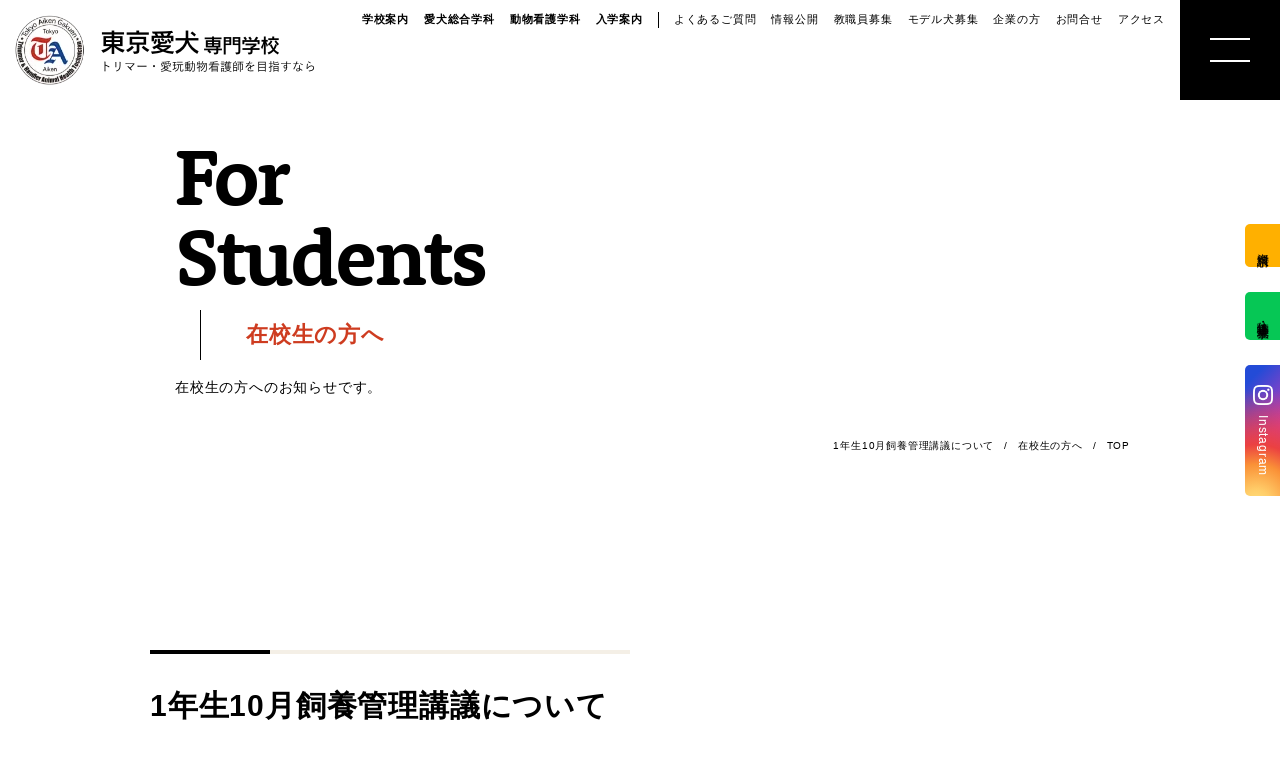

--- FILE ---
content_type: text/html; charset=UTF-8
request_url: https://www.aiken.ac.jp/zaikousei/1%E5%B9%B4%E7%94%9F10%E6%9C%88%E9%A3%BC%E9%A4%8A%E7%AE%A1%E7%90%86%E8%AC%9B%E8%AD%B0%E3%81%AB%E3%81%A4%E3%81%84%E3%81%A6/
body_size: 9333
content:

<!DOCTYPE html>
<html lang="ja" prefix="og: https://ogp.me/ns#">


<head>
    <meta charset="UTF-8" />
	<meta name="viewport" content="width=device-width, initial-scale=1">
    
    <link rel="stylesheet" href="https://use.typekit.net/djt8hdx.css">
    
    
<!-- Rank MathによるSEO - https://s.rankmath.com/home -->
<title>1年生10月飼養管理講議について - 東京愛犬専門学校</title>
<meta name="description" content="10月6日(木)PM302.3教室　1A･B･E合同"/>
<meta name="robots" content="follow, index, max-snippet:-1, max-video-preview:-1, max-image-preview:large"/>
<link rel="canonical" href="https://www.aiken.ac.jp/zaikousei/1%e5%b9%b4%e7%94%9f10%e6%9c%88%e9%a3%bc%e9%a4%8a%e7%ae%a1%e7%90%86%e8%ac%9b%e8%ad%b0%e3%81%ab%e3%81%a4%e3%81%84%e3%81%a6/" />
<meta property="og:locale" content="ja_JP" />
<meta property="og:type" content="article" />
<meta property="og:title" content="1年生10月飼養管理講議について - 東京愛犬専門学校" />
<meta property="og:description" content="10月6日(木)PM302.3教室　1A･B･E合同" />
<meta property="og:url" content="https://www.aiken.ac.jp/zaikousei/1%e5%b9%b4%e7%94%9f10%e6%9c%88%e9%a3%bc%e9%a4%8a%e7%ae%a1%e7%90%86%e8%ac%9b%e8%ad%b0%e3%81%ab%e3%81%a4%e3%81%84%e3%81%a6/" />
<meta property="og:site_name" content="東京愛犬専門学校" />
<meta property="article:section" content="在校生の方へ" />
<meta property="og:image" content="https://www.aiken.ac.jp/wp/wp-content/uploads/socialimage.png" />
<meta property="og:image:secure_url" content="https://www.aiken.ac.jp/wp/wp-content/uploads/socialimage.png" />
<meta property="og:image:width" content="1390" />
<meta property="og:image:height" content="1005" />
<meta property="og:image:alt" content="1年生10月飼養管理講議について" />
<meta property="og:image:type" content="image/png" />
<meta property="article:published_time" content="2022-09-16T10:28:54+09:00" />
<meta name="twitter:card" content="summary_large_image" />
<meta name="twitter:title" content="1年生10月飼養管理講議について - 東京愛犬専門学校" />
<meta name="twitter:description" content="10月6日(木)PM302.3教室　1A･B･E合同" />
<meta name="twitter:site" content="@tokyoaiken" />
<meta name="twitter:creator" content="@tokyoaiken" />
<meta name="twitter:image" content="https://www.aiken.ac.jp/wp/wp-content/uploads/socialimage.png" />
<meta name="twitter:label1" content="Written by" />
<meta name="twitter:data1" content="pwteacher001" />
<meta name="twitter:label2" content="Time to read" />
<meta name="twitter:data2" content="Less than a minute" />
<script type="application/ld+json" class="rank-math-schema">{"@context":"https://schema.org","@graph":[{"@type":"Organization","@id":"https://www.aiken.ac.jp/#organization","name":"\u6771\u4eac\u611b\u72ac\u5c02\u9580\u5b66\u6821","logo":{"@type":"ImageObject","@id":"https://www.aiken.ac.jp/#logo","url":"https://www.aiken.ac.jp/wp/wp-content/uploads/logo@2x.png","caption":"\u6771\u4eac\u611b\u72ac\u5c02\u9580\u5b66\u6821","inLanguage":"ja","width":"150","height":"149"}},{"@type":"WebSite","@id":"https://www.aiken.ac.jp/#website","url":"https://www.aiken.ac.jp","name":"\u6771\u4eac\u611b\u72ac\u5c02\u9580\u5b66\u6821","publisher":{"@id":"https://www.aiken.ac.jp/#organization"},"inLanguage":"ja"},{"@type":"ImageObject","@id":"https://www.aiken.ac.jp/wp/wp-content/uploads/socialimage.png","url":"https://www.aiken.ac.jp/wp/wp-content/uploads/socialimage.png","width":"1390","height":"1005","inLanguage":"ja"},{"@type":"Person","@id":"https://www.aiken.ac.jp/zaikousei/1%e5%b9%b4%e7%94%9f10%e6%9c%88%e9%a3%bc%e9%a4%8a%e7%ae%a1%e7%90%86%e8%ac%9b%e8%ad%b0%e3%81%ab%e3%81%a4%e3%81%84%e3%81%a6/#author","name":"pwteacher001","image":{"@type":"ImageObject","@id":"https://secure.gravatar.com/avatar/5479837348be9b78427ae5128b3ba799?s=96&amp;d=mm&amp;r=g","url":"https://secure.gravatar.com/avatar/5479837348be9b78427ae5128b3ba799?s=96&amp;d=mm&amp;r=g","caption":"pwteacher001","inLanguage":"ja"},"worksFor":{"@id":"https://www.aiken.ac.jp/#organization"}},{"@type":"WebPage","@id":"https://www.aiken.ac.jp/zaikousei/1%e5%b9%b4%e7%94%9f10%e6%9c%88%e9%a3%bc%e9%a4%8a%e7%ae%a1%e7%90%86%e8%ac%9b%e8%ad%b0%e3%81%ab%e3%81%a4%e3%81%84%e3%81%a6/#webpage","url":"https://www.aiken.ac.jp/zaikousei/1%e5%b9%b4%e7%94%9f10%e6%9c%88%e9%a3%bc%e9%a4%8a%e7%ae%a1%e7%90%86%e8%ac%9b%e8%ad%b0%e3%81%ab%e3%81%a4%e3%81%84%e3%81%a6/","name":"1\u5e74\u751f10\u6708\u98fc\u990a\u7ba1\u7406\u8b1b\u8b70\u306b\u3064\u3044\u3066 - \u6771\u4eac\u611b\u72ac\u5c02\u9580\u5b66\u6821","datePublished":"2022-09-16T10:28:54+09:00","dateModified":"2022-09-16T10:28:54+09:00","author":{"@id":"https://www.aiken.ac.jp/zaikousei/1%e5%b9%b4%e7%94%9f10%e6%9c%88%e9%a3%bc%e9%a4%8a%e7%ae%a1%e7%90%86%e8%ac%9b%e8%ad%b0%e3%81%ab%e3%81%a4%e3%81%84%e3%81%a6/#author"},"isPartOf":{"@id":"https://www.aiken.ac.jp/#website"},"primaryImageOfPage":{"@id":"https://www.aiken.ac.jp/wp/wp-content/uploads/socialimage.png"},"inLanguage":"ja"},{"@type":"BlogPosting","headline":"1\u5e74\u751f10\u6708\u98fc\u990a\u7ba1\u7406\u8b1b\u8b70\u306b\u3064\u3044\u3066 - \u6771\u4eac\u611b\u72ac\u5c02\u9580\u5b66\u6821","datePublished":"2022-09-16T10:28:54+09:00","dateModified":"2022-09-16T10:28:54+09:00","author":{"@id":"https://www.aiken.ac.jp/zaikousei/1%e5%b9%b4%e7%94%9f10%e6%9c%88%e9%a3%bc%e9%a4%8a%e7%ae%a1%e7%90%86%e8%ac%9b%e8%ad%b0%e3%81%ab%e3%81%a4%e3%81%84%e3%81%a6/#author"},"publisher":{"@id":"https://www.aiken.ac.jp/#organization"},"description":"10\u67086\u65e5(\u6728)PM302.3\u6559\u5ba4\u30001A\uff65B\uff65E\u5408\u540c","name":"1\u5e74\u751f10\u6708\u98fc\u990a\u7ba1\u7406\u8b1b\u8b70\u306b\u3064\u3044\u3066 - \u6771\u4eac\u611b\u72ac\u5c02\u9580\u5b66\u6821","@id":"https://www.aiken.ac.jp/zaikousei/1%e5%b9%b4%e7%94%9f10%e6%9c%88%e9%a3%bc%e9%a4%8a%e7%ae%a1%e7%90%86%e8%ac%9b%e8%ad%b0%e3%81%ab%e3%81%a4%e3%81%84%e3%81%a6/#richSnippet","isPartOf":{"@id":"https://www.aiken.ac.jp/zaikousei/1%e5%b9%b4%e7%94%9f10%e6%9c%88%e9%a3%bc%e9%a4%8a%e7%ae%a1%e7%90%86%e8%ac%9b%e8%ad%b0%e3%81%ab%e3%81%a4%e3%81%84%e3%81%a6/#webpage"},"image":{"@id":"https://www.aiken.ac.jp/wp/wp-content/uploads/socialimage.png"},"inLanguage":"ja","mainEntityOfPage":{"@id":"https://www.aiken.ac.jp/zaikousei/1%e5%b9%b4%e7%94%9f10%e6%9c%88%e9%a3%bc%e9%a4%8a%e7%ae%a1%e7%90%86%e8%ac%9b%e8%ad%b0%e3%81%ab%e3%81%a4%e3%81%84%e3%81%a6/#webpage"}}]}</script>
<!-- /Rank Math WordPress SEO プラグイン -->

<link rel='dns-prefetch' href='//s.w.org' />
<link rel="alternate" type="application/rss+xml" title="東京愛犬専門学校 &raquo; フィード" href="https://www.aiken.ac.jp/feed/" />
<link rel="alternate" type="application/rss+xml" title="東京愛犬専門学校 &raquo; コメントフィード" href="https://www.aiken.ac.jp/comments/feed/" />
<link rel='stylesheet' id='wp-block-library-css'  href='https://www.aiken.ac.jp/wp/wp-includes/css/dist/block-library/style.min.css?ver=5.8.1' type='text/css' media='all' />
<style id='inline-inline-css' type='text/css'>
@charset "UTF-8";html{box-sizing:border-box;overflow-y:scroll;-webkit-text-size-adjust:100%;-webkit-overflow-scrolling:touch;overflow-scrolling:touch}small{font-size:80%}a:active,a:hover{outline-width:0}b,strong{font-weight:bolder}input{border-radius:0}button,[type="button"],[type="reset"],[type="submit"],[role="button"]{cursor:pointer}[disabled]{cursor:default}[type="number"]{width:auto}textarea{overflow:auto;resize:vertical}button,input,optgroup,select,textarea{font:inherit}optgroup{font-weight:bold}button{overflow:visible}*:focus{outline:none}button::-moz-focus-inner,[type="button"]::-moz-focus-inner,[type="reset"]::-moz-focus-inner,[type="submit"]::-moz-focus-inner{border-style:0;padding:0}button:-moz-focusring,[type="button"]::-moz-focus-inner,[type="reset"]::-moz-focus-inner,[type="submit"]::-moz-focus-inner{outline:1px dotted ButtonText}button,html [type="button"],[type="reset"],[type="submit"]{-webkit-appearance:button}button,select{text-transform:none}button,input,select,textarea{background-color:transparent;border-style:none;color:inherit}select{-moz-appearance:none;-webkit-appearance:none}select::-ms-expand{display:none}select::-ms-value{color:currentColor}legend{border:0;color:inherit;display:table;max-width:100%;white-space:normal}::-webkit-file-upload-button{-webkit-appearance:button;font:inherit}[type="search"]{-webkit-appearance:textfield;outline-offset:-2px}img{border-style:none}svg:not(:root){overflow:hidden}canvas,progress,video{display:inline-block}@media screen{[hidden~="screen"]{display:inherit}[hidden~="screen"]:not(:active):not(:focus):not(:target){position:absolute !important;clip:rect(0 0 0 0) !important}}ul,dl,ol,li,dt,dd,p{margin:0;padding:0}li{list-style:none}.inline_block{display:inline-block;*display:inline;*zoom:1}.serif{font-family:"游教科書体","YuKyokasho","游明朝体","Yu Mincho",YuMincho,"ヒラギノ明朝 Pro","Hiragino Mincho Pro","MS P明朝","MS PMincho",serif}.en{font-family:rooney-web,serif;font-weight:700;font-style:normal;font-display:swap}.en.italic{font-family:adobe-caslon-pro,serif;font-weight:400;font-style:italic;font-display:swap;font-size:clamp(2rem, 3vw, 4rem);text-align:left;line-height:1.25}.en.italic.small{font-size:2rem}html{font-size:62.5%}body{font-family:"游ゴシック体","Yu Gothic Medium",YuGothic,"ヒラギノ角ゴ Pro","Hiragino Kaku Gothic Pro","メイリオ",Meiryo,"MS Pゴシック","MS PGothic",sans-serif;font-display:swap;font-size:1.6rem;line-height:1.8;font-weight:300;color:#000;letter-spacing:.05em;text-align:justify;font-feature-settings:"palt";-webkit-backface-visibility:hidden;backface-visibility:hidden;-webkit-text-size-adjust:100%;-webkit-font-smoothing:antialiased;height:auto;position:relative;padding:0;margin:0}a{color:#000;text-decoration:none;transition:.3s ease-in-out}a:hover{color:#CE3C20 !important}a.link_text,a.text{text-decoration:underline}a.utag{position:relative}a.utag:after{content:"";display:block;height:1px;background-color:#CE3C20;width:100%;opacity:0;position:absolute;left:0;right:0;top:110%;transition:.3s}a.utag:hover:after{opacity:1;top:100%}strong{font-weight:800}em{font-weight:700;font-style:normal}article img{content-visibility:auto}#super_header{padding:0 100px;height:100px;display:flex}#super_header h1{margin:0;display:flex;align-items:center}#super_header h1 a{display:block;z-index:9999}#super_header h1 img{display:block}#main_header{z-index:9990;position:fixed;top:0;left:0;right:0;height:100px;transition:.6s}#main_header>a{margin-left:12px;display:flex;align-items:center;height:100%}#main_header>a img{display:block}#contents_header{height:calc((100vw - (35px * 4)) * .37386364 + 200px + 35px*2);min-height:870px;position:relative}#contents_header:after{content:"";display:block;background-color:#F4EFE6;height:100%;width:calc((100% - (35px * 4)) / 2);position:absolute;right:140px;top:0;z-index:1}#contents_header.simple{height:400px;min-height:400px}#contents_header.simple:after{content:none}#contents_header_bg{height:calc((100vw - (35px * 4)) * .37386364);min-height:600px;border-radius:15px;background-size:cover;background-position:center;z-index:2;position:absolute;left:70px;right:70px;top:200px}#contents_header_bg span{position:absolute;left:-30px;top:50%;font-size:1rem;display:flex;align-items:center;transform:rotate(90deg);transform-origin:left top}#contents_header_bg span i{display:flex;align-items:center;margin-left:5px}#contents_header_bg span i:before{content:"";width:100px;height:1px;display:block;background-color:#000}#contents_header_bg video{height:100%;width:100%;object-fit:cover}#contents_header_text{position:absolute;top:0;left:140px;width:25%;min-width:400px;box-sizing:border-box;padding:35px;z-index:3;background-color:rgba(255,255,255,0.9)}#contents_header_text .ttl_big{margin:0 0 15px}#contents_header_text p{font-size:1.4rem}#contents_header_text img{max-width:100%;height:auto}#breadcrumb{position:absolute;right:140px;bottom:45px;margin-bottom:0;display:flex;flex-direction:row-reverse;z-index:2;padding:0 10px 0 0 !important}#breadcrumb span,#breadcrumb a{font-size:1rem;font-weight:500}#breadcrumb .sep{margin:0 10px}@media (max-width:960px){#contents_header:after{content:none}#contents_header_bg{left:35px;right:52.5px;bottom:35px}#contents_header_text{left:70px}#breadcrumb{right:70px;bottom:15px}}#burger_menu{position:relative}#burger_menu>a{position:fixed;right:0;top:0;display:block;height:100px;width:100px;overflow:hidden;z-index:9999;background:#000}#burger_menu>a span{display:flex;position:absolute;top:0;left:0;right:0;bottom:0;flex-direction:column;align-items:center;justify-content:center}#burger_menu>a span:before,#burger_menu>a span:after{content:"";height:2px;width:40%;background:#fff;transition:.3s;z-index:9999}#burger_menu>a span:before{margin-bottom:20%}#burger_menu>a:before{content:"";display:block;width:10px;height:10px;border-radius:50%;position:absolute;top:45px;left:45px;transform-origin:center;background:#F4EFE6;opacity:0;transition:.3s}#burger_menu>a:hover span:before{margin-bottom:7%}#burger_menu>a:hover span:before,#burger_menu>a:hover span:after{background-color:#000 !important}#burger_menu>a:hover:before{transform:scale(15);opacity:1}#burger_menu>ul{opacity:0;position:fixed;left:-100vw;width:100%;top:0;min-height:100vh;padding:100px 50px;box-sizing:border-box;background:rgba(244,239,230,0.98);transition:.3s;z-index:9998;display:flex;justify-content:space-around}#burger_menu>ul h2{margin-top:0}#burger_menu>ul>li ul{margin-bottom:25px;padding-bottom:25px;border-bottom:1px dotted #000}#burger_menu>ul>li ul:last-of-type{border:none;margin-bottom:0;padding-bottom:0}#burger_menu>ul>li li{margin-bottom:15px}#burger_menu>ul>li li:last-child{margin-bottom:0}#burger_menu.burger_open>a span:before{transform:rotate(45deg);margin-bottom:-2px}#burger_menu.burger_open>a span:after{transform:rotate(-45deg)}#burger_menu.burger_open>a:hover span:before,#burger_menu.burger_open>a:hover span:after{width:35%}#burger_menu.burger_open>ul{opacity:1;left:0}#main_float{position:fixed;z-index:9999}#main_float ul{display:flex}#main_float a{display:flex;align-items:center;height:35px;font-weight:500;font-size:1.2rem}#main_float .in a{color:#fff;background:radial-gradient(circle farthest-corner at 32% 106%, #ffe17d 0%, #ffcd69 10%, #fa9137 28%, #eb4141 42%, transparent 82%),linear-gradient(135deg, #234bd7 12%, #c33cbe 58%)}#main_float .in a img{display:block;margin-right:10px}#main_float .ev a{background-color:#06C755}#main_float .req a{background-color:#FFB000}.lead{padding:50px;box-sizing:border-box;max-width:980px;margin:0 auto;font-size:2.4rem;line-height:2;color:#0B3A87;font-weight:300}.lead2{padding:0 100px;margin:15px auto;font-size:1.8rem;font-weight:300}.box_btn{display:inline-block;padding:10px 30px;background:#fff;margin:10px 10px 10px 0;border:1px solid #000;font-size:1.4rem;font-weight:600;transition:.3s;cursor:pointer;position:relative;box-shadow:0 3px 6px rgba(0,0,0,0.2)}.box_btn.round{border-radius:50px}.box_btn.blue{background-color:#0B3A87;color:#fff;border:none}.box_btn.orange{background-color:#FFB000;border:none}.box_btn.green{background-color:#06C755;border:none}.box_btn.big{font-size:2.6rem;padding:25px;width:80%;margin:15px auto;box-sizing:border-box;text-align:center;display:block}.box_btn.big span{display:block;font-size:1.6rem;font-weight:normal;color:#CE3C20}.box_btn.big.green span,.box_btn.big.blue span,.box_btn.big.orange span{color:#fff;font-weight:bold}.box_btn.big:after{content:"";display:block;position:absolute;right:15px;top:50%;width:15px;height:15px;border-right:1px solid #000;border-top:1px solid #000;transform:rotate(45deg);transform-origin:top right;transition:.3s}.box_btn.flat{box-shadow:none}.box_btn:hover{color:#CE3C20 !important;box-shadow:0 0 0 rgba(0,0,0,0)}.box_btn:hover.big:after{right:25px}.box_btn_list{display:flex;margin:30px 0}.box_btn_list.center{justify-content:center}.box_btn_list .box_btn{margin-right:10px}.box_btn_list .box_btn:last-child{margin-right:0}.entry-content{box-sizing:border-box;padding:50px 35px 100px;text-align:left}.entry-content>article.important{background-color:rgba(255,176,0,0.9)}.entry-content .wrapper dl{display:flex;flex-wrap:wrap;width:100%}.entry-content .wrapper dl dt{font-weight:bold;font-size:1.8rem;padding-left:25px;box-sizing:border-box;flex-basis:15%}.entry-content .wrapper dl dd{margin-bottom:25px;border-left:1px solid #000;padding-left:25px;box-sizing:border-box;flex-basis:85%}.entry-content .wrapper dl dd:last-of-type{margin-bottom:0}.entry-content .wrapper dl.dl_red dt{border-color:#8FACB0}.entry-content .separator{border-top:1px solid #f0f0f0}@media (max-width:800px){.entry-content .wrapper dl{flex-direction:column}}.ttl_content_main{text-align:center;font-size:5rem;line-height:1.3;margin:0 0 100px}.ttl_content_main .en{font-size:1.4rem;color:#0B3A87;display:block}.ttl_content_main:before{content:"";display:block;width:14px;height:14px;background:#0B3A87;border-radius:50%;margin:10px auto}.scrolltrigger.fadeInFromRight{opacity:0;transition:.3s;transform:translateX(100px)}.scrolltrigger.fadeInFromRight.inScreen{opacity:1;transform:translateX(0)}.scrolltrigger.fadeInFromLeft{opacity:0;transition:.3s;transform:translateX(-100px)}.scrolltrigger.fadeInFromLeft.inScreen{opacity:1;transform:translateX(0)}.scrolltrigger.fadeInFromBottom{opacity:0;transition:.3s;transform:translateY(100px)}.scrolltrigger.fadeInFromBottom.inScreen{opacity:1;transform:translateY(0)}.scrolltrigger.fadeInFromTop{opacity:0;transition:.3s;transform:translateY(-100px)}.scrolltrigger.fadeInFromTop.inScreen{opacity:1;transform:translateY(0)}html{min-height:100%;min-width:100%}.wrapper{max-width:980px;width:90vw;margin:100px auto 150px}.wrapper .wrapper{width:100%;margin:0 0 100px}.smp{display:none}#main_menu{z-index:9999;position:absolute;top:-50px;right:100px;display:flex;animation:fadeFromTop .3s .5s forwards}@keyframes fadeFromTop{100%{top:0}}#main_menu ul{display:flex;align-items:center;height:40px}#main_menu ul:first-child{margin-right:15px}#main_menu ul:first-child:after{content:"";height:40%;width:1px;background-color:#000;display:block}#main_menu a{height:100%;line-height:1.5;font-size:1.1rem;color:#000;display:block;margin-right:15px}#main_menu li{border-bottom:2px solid transparent}#main_menu li.selected a{color:#0B3A87;border-bottom:2px solid #0B3A87}#main_menu_main a{font-weight:700}@media (max-width:1023px){#main_menu{display:none}}#main_header>a{width:75px}#main_float{top:0;bottom:0;right:-35px;width:35px;animation:fadeFromRight .3s .5s forwards}#main_float ul{justify-content:center;flex-direction:column;height:100%}#main_float ul li{margin-bottom:25px}#main_float ul li:last-child{margin-bottom:0}#main_float a{border-radius:5px 0 0 5px;padding:20px 0;writing-mode:vertical-rl;line-height:35px;height:auto}#main_float .in a{display:flex;align-items:center}#main_float .in a img{margin-bottom:10px;margin-right:0}@keyframes fadeFromRight{100%{right:0}}
</style>
<link rel='stylesheet' id='main-css'  href='https://www.aiken.ac.jp/wp/wp-content/themes/aiken/css/main.css?ver=5.8.1' type='text/css' media='all' />
<script type='text/javascript' src='https://www.aiken.ac.jp/wp/wp-includes/js/jquery/jquery.min.js?ver=3.6.0' id='jquery-core-js'></script>
<script type='text/javascript' src='https://www.aiken.ac.jp/wp/wp-includes/js/jquery/jquery-migrate.min.js?ver=3.3.2' id='jquery-migrate-js'></script>
<link rel="https://api.w.org/" href="https://www.aiken.ac.jp/wp-json/" /><link rel="alternate" type="application/json" href="https://www.aiken.ac.jp/wp-json/wp/v2/posts/7463" /><link rel="alternate" type="application/json+oembed" href="https://www.aiken.ac.jp/wp-json/oembed/1.0/embed?url=https%3A%2F%2Fwww.aiken.ac.jp%2Fzaikousei%2F1%25e5%25b9%25b4%25e7%2594%259f10%25e6%259c%2588%25e9%25a3%25bc%25e9%25a4%258a%25e7%25ae%25a1%25e7%2590%2586%25e8%25ac%259b%25e8%25ad%25b0%25e3%2581%25ab%25e3%2581%25a4%25e3%2581%2584%25e3%2581%25a6%2F" />
<link rel="alternate" type="text/xml+oembed" href="https://www.aiken.ac.jp/wp-json/oembed/1.0/embed?url=https%3A%2F%2Fwww.aiken.ac.jp%2Fzaikousei%2F1%25e5%25b9%25b4%25e7%2594%259f10%25e6%259c%2588%25e9%25a3%25bc%25e9%25a4%258a%25e7%25ae%25a1%25e7%2590%2586%25e8%25ac%259b%25e8%25ad%25b0%25e3%2581%25ab%25e3%2581%25a4%25e3%2581%2584%25e3%2581%25a6%2F&#038;format=xml" />
<style type="text/css">/* Custom css for Access Category Password form */
.acpwd-container {
    padding: 20px;
    border: 1px dotted #ccc;
    background-color: #f0f0f0;
}

.acpwd-added-excerpt {
}

.acpwd-info-message {
    margin-bottom:10px;
text-align:center;
}

.acpwd-form {

}
.acpwd-pass {

margin: 10px auto 20px;
width: 80%;
display:block;
font-size:24px;
line-height:40px;
border:none;
border-bottom:1px dotted #999;

}

.acpwd-submit {
    display: block;
    padding: 10px 0;
    border : none;
    color: #fff;
    text-align: center;
    width: 500px;
    font-weight: bold;
    font-size: 20px;
    background-size: 30px;
    background-color: #9c2025;
    margin: 0 auto;

}

.acpwd-error-message {
color: darkred;
}</style>
  <!--============ Google Ananalytics ============-->
  <script type="text/javascript">
  var _gaq = _gaq || [];
  _gaq.push(['_setAccount', "UA-30235473-1"]);
  _gaq.push(['_setDomainName', 'none']);
  _gaq.push(['_setAllowLinker', true]);
  _gaq.push(['_trackPageview']);

  (function() {
   var ga = document.createElement('script');
   ga.type = 'text/javascript';
   ga.async = true;
   ga.src = ('https:' == document.location.protocol ? 'https://ssl' : 'http://www') +
    '.google-analytics.com/ga.js';
   var s = document.getElementsByTagName('script')[0];
   s.parentNode.insertBefore(ga, s);
  })();
  </script>

<!-- Google tag (gtag.js) -->
<script async src="https://www.googletagmanager.com/gtag/js?id=G-T8PFRPW4JC"></script>
<script>
  window.dataLayer = window.dataLayer || [];
  function gtag(){dataLayer.push(arguments);}
  gtag('js', new Date());

  gtag('config', 'G-T8PFRPW4JC');
</script>

<!-- Google Tag Manager by DISCO-->
<script>(function(w,d,s,l,i){w[l]=w[l]||[];w[l].push({'gtm.start':
new Date().getTime(),event:'gtm.js'});var f=d.getElementsByTagName(s)[0],
j=d.createElement(s),dl=l!='dataLayer'?'&l='+l:'';j.async=true;j.src=
'https://www.googletagmanager.com/gtm.js?id='+i+dl;f.parentNode.insertBefore(j,f);
})(window,document,'script','dataLayer','GTM-NKKDLSQ');</script>
<!-- End Google Tag Manager by DISCO-->


<!-- Meta Pixel Code:20250723 -->
<script>
!function(f,b,e,v,n,t,s)
{if(f.fbq)return;n=f.fbq=function(){n.callMethod?
n.callMethod.apply(n,arguments):n.queue.push(arguments)};
if(!f._fbq)f._fbq=n;n.push=n;n.loaded=!0;n.version='2.0';
n.queue=[];t=b.createElement(e);t.async=!0;
t.src=v;s=b.getElementsByTagName(e)[0];
s.parentNode.insertBefore(t,s)}(window, document,'script',
'https://connect.facebook.net/en_US/fbevents.js');
fbq('init', '1930305687720013');
fbq('track', 'PageView');
</script>
<noscript><img height="1" width="1" style="display:none"
src="https://www.facebook.com/tr?id=1930305687720013&ev=PageView&noscript=1"
/></noscript>
<!-- End Meta Pixel Code -->

</head>

<body class="post-template-default single single-post postid-7463 single-format-standard" id="post">

<!-- Google Tag Manager by DISCO(noscript) -->
<noscript><iframe src="https://www.googletagmanager.com/ns.html?id=GTM-NKKDLSQ"
height="0" width="0" style="display:none;visibility:hidden"></iframe></noscript>
<!-- End Google Tag Manager by DISCO(noscript) -->

    <header id="super_header">
        
                <h1>
             <a href="https://www.aiken.ac.jp/"><picture alt="トリマー・愛玩動物看護師を目指すなら東京愛犬専門学校">
                <source srcset="https://www.aiken.ac.jp/wp/wp-content/themes/aiken/css/images/common/logotype.webp,
                                https://www.aiken.ac.jp/wp/wp-content/themes/aiken/css/images/common/logotype@2x.webp 2x" media="(max-width: 414px)" width="150" type="image/webp">
                <source srcset="https://www.aiken.ac.jp/wp/wp-content/themes/aiken/css/images/common/logotype.webp, 
                                https://www.aiken.ac.jp/wp/wp-content/themes/aiken/css/images/common/logotype@2x.webp 2x" width="216" height="43" type="image/webp">
                <img srcset="https://www.aiken.ac.jp/wp/wp-content/themes/aiken/css/images/common/logotype.png, 
                                https://www.aiken.ac.jp/wp/wp-content/themes/aiken/css/images/common/logotype@2x.png 2x" width="216" height="43" loading="lazy">
            </picture></a>
        </h1>

                        <nav id="main_menu">
            <ul id="main_menu_main">
                <li ><a class="utag" href="https://www.aiken.ac.jp/guide/">学校案内</a></li>
                <li ><a class="utag" href="https://www.aiken.ac.jp/dog/">愛犬総合学科</a></li>
                <li ><a class="utag" href="https://www.aiken.ac.jp/animal/">動物看護学科</a></li>
                <li ><a class="utag" href="https://www.aiken.ac.jp/admission/">入学案内</a></li>
            </ul>
            <ul id="main_menu_sub">
                <li ><a class="utag" href="https://www.aiken.ac.jp/faq/">よくあるご質問</a></li>
                <li ><a class="utag" href="https://www.aiken.ac.jp/disclosure/">情報公開</a></li>
                <li ><a class="utag" href="https://www.aiken.ac.jp/recruit/">教職員募集</a></li>
                <li ><a class="utag" href="https://www.aiken.ac.jp/model-dogs/">モデル犬募集</a></li>
                <li ><a class="utag" href="https://www.aiken.ac.jp/office/">企業の方</a></li>
                <li ><a class="utag" href="https://www.aiken.ac.jp/contact/">お問合せ</a></li>
                <li ><a class="utag" href="https://www.aiken.ac.jp/guide/access/">アクセス</a></li>
            </ul>
        </nav>        
        
    </header>

    <header id="main_header">
        
                <a href="https://www.aiken.ac.jp/"><picture alt="東京愛犬専門学校">
            <source srcset="https://www.aiken.ac.jp/wp/wp-content/themes/aiken/css/images/common/logo.webp, 
                            https://www.aiken.ac.jp/wp/wp-content/themes/aiken/css/images/common/logo@2x.webp 2x" media="(max-width: 414px)"  width="70" height="70" type="image/webp">
            <source srcset="https://www.aiken.ac.jp/wp/wp-content/themes/aiken/css/images/common/logo.webp, 
                            https://www.aiken.ac.jp/wp/wp-content/themes/aiken/css/images/common/logo@2x.webp 2x" width="75" height="75" type="image/webp">
            <img srcset="https://www.aiken.ac.jp/wp/wp-content/themes/aiken/css/images/common/logo.png, 
                            https://www.aiken.ac.jp/wp/wp-content/themes/aiken/css/images/common/logo@2x.png 2x" width="75" height="75" loading="lazy">
        </picture></a>

                <nav id="burger_menu">
            <a href="#"><span></span></a>
            <ul>
                <li>
                            <h2><a class="utag" href="https://www.aiken.ac.jp/guide/">学校案内</a></h2>
                    <ul>
                        <li><a class="utag" href="https://www.aiken.ac.jp/guide/greeting/">東京愛犬の特長</a></li>
                        <li><a class="utag" href="https://www.aiken.ac.jp/guide/about/">学校概要・学校のあゆみ</a></li>
                        <li><a class="utag" href="https://www.aiken.ac.jp/guide/access/">アクセス</a></li>
                    </ul>
                    <ul>
                        <li><a class="utag" href="https://www.aiken.ac.jp/guide/job/">めざせる仕事紹介</a></li>
                        <li><a class="utag" href="https://www.aiken.ac.jp/guide/job/dog-groomer/">- トリマー</a></li>
                        <li><a class="utag" hrefclass="utag" href="https://www.aiken.ac.jp/guide/job/animal-health-technician/">- 愛玩動物看護師</a></li>
                        <li><a class="utag" href="https://www.aiken.ac.jp/guide/job/dog-trainer/">- ドッグトレーナー</a></li>
                        <li><a class="utag" href="https://www.aiken.ac.jp/guide/employment/">就職サポート・資格取得</a></li>
                    </ul>
                    <ul>
                        <li><a class="utag" href="https://www.aiken.ac.jp/guide/teacher/">講師紹介</a></li>
                        <li><a class="utag" href="https://www.aiken.ac.jp/guide/schedule/">年間行事スケジュール</a></li>
                    </ul>
    
                            <ul class="sns_icons">
    <li class="in"><a href="https://www.instagram.com/tokyoaiken/" target="_blank" rel="noopener"><img src="https://www.aiken.ac.jp/wp/wp-content/themes/aiken/css/images/common/sns/insta.webp"></a></li>
    <li class="yt"><a href="https://www.youtube.com/channel/UCQLtemTUMadBHGayf7tj1qg" target="_blank" rel="noopener"><img src="https://www.aiken.ac.jp/wp/wp-content/themes/aiken/css/images/common/sns/youtube.png"></a></li>
    <li class="tw"><a href="https://twitter.com/tokyoaiken" target="_blank" rel="noopener"><img src="https://www.aiken.ac.jp/wp/wp-content/themes/aiken/css/images/common/sns/twitter.png"></a></li>
    <li class="li"><a href="https://page.line.me/toc8746o" target="_blank" rel="noopener"><img src="https://www.aiken.ac.jp/wp/wp-content/themes/aiken/css/images/common/sns/line.png"></a></li>
</ul>                        </li>
                <li>
                    <h2><a class="utag" href="https://www.aiken.ac.jp/dog/">愛犬総合学科</a></h2>
                    <ul>
                        <li><a class="utag" href="https://www.aiken.ac.jp/dog/dog-student-voice/">在校生の声</a></li>
                        <li><a class="utag" href="https://www.aiken.ac.jp/dog/dog-graduate-voice/">卒業生の声</a></li>
                    </ul>
                    <h2><a class="utag" href="https://www.aiken.ac.jp/animal/">動物看護学科</a></h2>
                    <ul>
                        <li><a class="utag" href="https://www.aiken.ac.jp/animal/ath-student-voice/">在校生の声</a></li>
                        <li><a class="utag" href="https://www.aiken.ac.jp/animal/ath-graduate-voice/">卒業生の声</a></li>
                    </ul>
                </li>
                <li>
                    <h2><a class="utag" href="https://www.aiken.ac.jp/admission/">入学案内</a></h2>
                    <ul>
                        <li><a class="utag" href="https://www.aiken.ac.jp/admission/boshu/">募集要項</a></li>
                        <li><a class="utag" href="https://www.aiken.ac.jp/admission/scholarship/">奨学金・教育ローン</a></li>
                    </ul>
                    <ul>
                        <li><a class="utag" href="https://www.aiken.ac.jp/admission/event/">体験入学・学校見学</a></li>
                        <li><a class="utag" href="https://www.aiken.ac.jp/request/">資料請求</a></li>
                        <li><a class="utag" href="https://www.aiken.ac.jp/faq/">よくある質問</a></li>
                    </ul>
                    <ul>
                        <li><a class="utag" href="https://www.aiken.ac.jp/news/">お知らせ</a></li>
                    </ul>
                    <ul>
                        <li><a class="utag" href="https://www.aiken.ac.jp/zaikousei/">在校生の方へ</a></li>
                        <li><a class="utag" href="https://www.aiken.ac.jp/graduate/">卒業生の方へ</a></li>
                        <li><a class="utag" href="https://www.aiken.ac.jp/office/">事業所の皆様へ</a></li>
                        <li><a class="utag" href="https://www.aiken.ac.jp/privacy/">個人情報保護について</a></li>
                        <li><a class="utag" href="https://www.aiken.ac.jp/disclosure/">情報公開</a></li>
                        <li><a class="utag" href="https://www.aiken.ac.jp/recruit/">教職員募集</a></li>
                        <li><a class="utag" href="https://www.aiken.ac.jp/model-dogs/">モデル犬募集</a></li>
                        <li><a class="utag" href="https://www.aiken.ac.jp/contact/">お問い合わせ</a></li>
                    </ul>
                </li>
            </ul>
        </nav>
    </header>

<nav id="main_float">
    <ul>
        <li class="req"><a href="https://www.aiken.ac.jp/request/">資料請求</a></li>
        <li class="ev"><a href="https://www.aiken.ac.jp/admission/event/">体験入学・学校見学</a></li>
        <li class="in"><a href="https://www.instagram.com/tokyoaiken/" target="_blank" rel="noopener"><img src="https://www.aiken.ac.jp/wp/wp-content/themes/aiken/css/images/common/sns/insta_w.webp" width="20" height="20">Instagram</a></li>
    </ul>
</nav>


    
    
    <section id="contents_header" class="simple"><section id="contents_header_text"><h2 class="ttl_big">
                        <span class="en">For Students</span>
                        <span class="jp">在校生の方へ</span>
                    </h2>
                    <p>在校生の方へのお知らせです。</p>
                    </section><section id="breadcrumb"><a href="https://www.aiken.ac.jp">TOP</a><span class="sep">/</span><a href="https://www.aiken.ac.jp/zaikousei/">在校生の方へ</a><span class="sep">/</span><span>1年生10月飼養管理講議について</span></section></section>
    

<main id="content" class="entry-content">

    <article class="wrapper">
                <h3 class="ttl_section_2">1年生10月飼養管理講議について</h3>
        <p class="note">2022年9月16日</p>
        <article id="post-7463" class="post-7463 post type-post status-publish format-standard hentry category-zaikousei">

    <div class="entry-content">

        <div class="acpwd-container" id="acpwd-7463">
<p class="acpwd-info-message">このページを閲覧するにはパスワードを入力してください。</p>
<form class="acpwd-form" action="/zaikousei/1%E5%B9%B4%E7%94%9F10%E6%9C%88%E9%A3%BC%E9%A4%8A%E7%AE%A1%E7%90%86%E8%AC%9B%E8%AD%B0%E3%81%AB%E3%81%A4%E3%81%84%E3%81%A6/#acpwd-7463" method="post">
	<input class="acpwd-pass" type="password" name="acpwd-pass" placeholder="ここにパスワードを入力"><input class="acpwd-submit" type="submit" value="送信">
</form>
</div>
    </div>

</article>                    </article>
</main>


    <footer>

        <div class="wrapper">
            <section id="footer_contact_address">
                <h2><span>学校法人東京愛犬学園</span>東京愛犬専門学校</h2>
                <p>〒164-0002　東京都中野区上高田1-1-1</p>
                <h3><strong>事務局：</strong><a class="utag" href="tel:0333662322">03-3366-2322</a><br><strong>入学相談室：</strong><a class="utag" href="tel:0333615855">03-3361-5855</a></h2>
                
                            <ul class="sns_icons">
    <li class="in"><a href="https://www.instagram.com/tokyoaiken/" target="_blank" rel="noopener"><img src="https://www.aiken.ac.jp/wp/wp-content/themes/aiken/css/images/common/sns/insta.webp"></a></li>
    <li class="yt"><a href="https://www.youtube.com/channel/UCQLtemTUMadBHGayf7tj1qg" target="_blank" rel="noopener"><img src="https://www.aiken.ac.jp/wp/wp-content/themes/aiken/css/images/common/sns/youtube.png"></a></li>
    <li class="tw"><a href="https://twitter.com/tokyoaiken" target="_blank" rel="noopener"><img src="https://www.aiken.ac.jp/wp/wp-content/themes/aiken/css/images/common/sns/twitter.png"></a></li>
    <li class="li"><a href="https://page.line.me/toc8746o" target="_blank" rel="noopener"><img src="https://www.aiken.ac.jp/wp/wp-content/themes/aiken/css/images/common/sns/line.png"></a></li>
</ul>            
            </section>


                        <ul id="footer_sitemap">
                <li>
                    <h2><a class="utag" href="https://www.aiken.ac.jp/guide/">学校案内</a></h2>
                    <ul>
                        <li><a class="utag" href="https://www.aiken.ac.jp/guide/greeting/">東京愛犬の特長</a></li>
                        <li><a class="utag" href="https://www.aiken.ac.jp/guide/job/">めざせる仕事紹介</a></li>
                        <li><a class="utag" href="https://www.aiken.ac.jp/guide/job/dog-groomer/">- トリマー</a></li>
                        <li><a class="utag" href="https://www.aiken.ac.jp/guide/job/animal-health-technician/">- 愛玩動物看護師</a></li>
                        <li><a class="utag" href="https://www.aiken.ac.jp/guide/job/dog-trainer/">- ドッグトレーナー</a></li>
                        <li><a class="utag" href="https://www.aiken.ac.jp/guide/employment/">就職サポート・資格取得</a></li>
                        <li><a class="utag" href="https://www.aiken.ac.jp/guide/teacher/">講師紹介</a></li>
                        <li><a class="utag" href="https://www.aiken.ac.jp/guide/schedule/">年間行事スケジュール</a></li>
                        <li><a class="utag" href="https://www.aiken.ac.jp/guide/about/">学校概要・学校のあゆみ</a></li>
                        <li><a class="utag" href="https://www.aiken.ac.jp/guide/access/">アクセス</a></li>
                    </ul>
                    <h2><a class="utag" href="https://www.aiken.ac.jp/admission/">入学案内</a></h2>
                    <ul>
                        <li><a class="utag" href="https://www.aiken.ac.jp/admission/event/">体験入学・学校見学</a></li>
                        <li><a class="utag" href="https://www.aiken.ac.jp/admission/boshu/">募集要項</a></li>
                        <li><a class="utag" href="https://www.aiken.ac.jp/admission/scholarship/">奨学金・教育ローン</a></li>
                    </ul>
                </li>
                <li>
                    <h2><a class="utag" href="https://www.aiken.ac.jp/dog/">愛犬総合学科</a></h2>
                    <ul>
                        <li><a class="utag" href="https://www.aiken.ac.jp/dog/dog-student-voice/">在校生の声</a></li>
                        <li><a class="utag" href="https://www.aiken.ac.jp/dog/dog-graduate-voice/">卒業生の声</a></li>
                    </ul>
                    <h2><a class="utag" href="https://www.aiken.ac.jp/animal/">動物看護学科</a></h2>
                    <ul>
                        <li><a class="utag" href="https://www.aiken.ac.jp/animal/ath-student-voice/">在校生の声</a></li>
                        <li><a class="utag" href="https://www.aiken.ac.jp/animal/ath-graduate-voice/">卒業生の声</a></li>
                    </ul>
                    <ul>
                        <li><a class="utag" href="https://www.aiken.ac.jp/news/">お知らせ</a></li>
                        <li><a class="utag" href="https://www.aiken.ac.jp/request/">資料請求</a></li>
                        <li><a class="utag" href="https://www.aiken.ac.jp/faq/">よくあるご質問</a></li>
                        <li><a class="utag" href="https://www.aiken.ac.jp/contact/">お問い合わせ</a></li>
                        <li><a class="utag" href="https://www.aiken.ac.jp/zaikousei/">在校生の方へ</a></li>
                        <li><a class="utag" href="https://www.aiken.ac.jp/graduate/">卒業生の方へ</a></li>
                        <li><a class="utag" href="https://www.aiken.ac.jp/office/">事業所の皆様へ</a></li>
                        <li><a class="utag" href="https://www.aiken.ac.jp/privacy/">個人情報保護について</a></li>
                        <li><a class="utag" href="https://www.aiken.ac.jp/recruit/">教職員募集</a></li>
                        <li><a class="utag" href="https://www.aiken.ac.jp/model-dogs/">モデル犬募集</a></li>
                        <li><a class="utag" href="https://www.aiken.ac.jp/disclosure/">情報公開</a></li>
                    </ul>
                </li>
            </ul>
                    </div>

        <p id="copyright">&copy; 東京愛犬専門学校</p>
    </footer>


    
<script type='text/javascript' src='https://www.aiken.ac.jp/wp/wp-content/themes/aiken/js/main.min.js?ver=1652864317' id='main-js'></script>
<script type='text/javascript' src='https://www.aiken.ac.jp/wp/wp-includes/js/wp-embed.min.js?ver=5.8.1' id='wp-embed-js'></script>


</body>

</html>


</body>

</html>


--- FILE ---
content_type: text/css
request_url: https://www.aiken.ac.jp/wp/wp-content/themes/aiken/css/main.css?ver=5.8.1
body_size: 13870
content:
@charset "UTF-8";.inline_block{display:inline-block;*display:inline;*zoom:1}blockquote{font-size:2rem;line-height:2em;padding:50px;margin:50px 0;background:rgba(11,58,135,0.1)}blockquote ul{margin:0}blockquote li{margin-bottom:10px;font-size:1.6rem;line-height:24px}blockquote p{font-size:1.2rem;line-height:16px;color:rgba(0,0,0,0.8);margin:0}blockquote h2{font-size:1.8rem;margin:5px 0}blockquote.center{text-align:center}iframe{max-width:100%;width:100%;display:block}article img{max-width:100%;height:auto !important}article ul li h4{font-size:1.8rem;color:#000;margin-bottom:10px}.ttl_big{margin:100px 0 50px}.ttl_big .en{font-size:8rem;letter-spacing:-0.3rem;line-height:1;margin-bottom:15px;display:block;text-align:left}.ttl_big .jp{margin-left:25px;font-size:2.2rem;line-height:50px;color:#CE3C20;display:flex;align-items:center;opacity:0;transition:.3s;transform:translateX(100px)}.ttl_big .jp:before{content:"";display:inline-block;height:50px;width:1px;background:#000;margin-right:45px}.ttl_big.inScreen .jp{opacity:1;transform:translateX(0)}.ttl_section_1{margin:100px 0 }.ttl_section_1 .jp{font-size:4rem;line-height:1.3;display:block;padding:0 0 25px 20%;position:relative;opacity:0;transition:.3s;transform:translateX(10px)}.ttl_section_1 .jp strong{color:#0B3A87}.ttl_section_1 .jp:after{content:"";display:block;width:0;height:1px;background-color:#000;position:absolute;bottom:5px;left:0;opacity:0;transition:.3s}.ttl_section_1 .en{display:block;padding-left:20%;opacity:0;transition:.3s;transform:translateX(10px)}.ttl_section_1.inScreen .jp{transform:translateX(0);opacity:1}.ttl_section_1.inScreen .jp:after{width:30%;opacity:1}.ttl_section_1.inScreen .en{opacity:1;transform:translateX(0)}.ttl_section_2{font-size:3rem;font-weight:bold;margin:0 0 50px;position:relative}.ttl_section_2:before{content:"";display:block;width:0;height:4px;background-color:#000;margin:100px 0 25px;opacity:0;transition:.3s}.ttl_section_2:after{content:"";display:block;width:0;height:4px;background-color:#F4EFE6;opacity:0;transition:.3s;position:absolute;top:0;left:0}.ttl_section_2.inScreen:before{opacity:1;width:120px}.ttl_section_2.inScreen:after{opacity:1;width:360px;left:120px}.ttl_section_3{font-size:2.4rem;line-height:1.5;padding:1em;font-weight:bold;text-align:center;margin:100px 0 50px;background-color:#06C755;color:#fff;position:relative;opacity:0;transform:translateY(100px);transition:.3s}.ttl_section_3:after{content:"";position:absolute;top:100%;left:0;right:0;border:15px solid transparent;border-top:15px solid #06C755;width:0;height:0;margin:0 auto}.ttl_section_3.inScreen{opacity:1;transform:translateY(0)}.ttl_section_4{font-size:2rem;line-height:3;font-weight:bold;text-align:center;margin:100px 0 50px;background-color:#FFB000;border-radius:50px;opacity:0;transform:translateY(100px);transition:.3s}.ttl_section_4.inScreen{opacity:1;transform:translateY(0)}.image_box{display:flex;justify-content:space-between;flex-wrap:wrap;align-items:center;margin-bottom:100px}.image_box li{width:24%;margin-bottom:15px}.image_box.col3 li{width:32%}.image_box .image{box-shadow:0 4px 6px 2px rgba(0,0,0,0.1)}.image_box img{display:block;width:100%;height:auto}.newslist{margin-bottom:50px}.newslist li{padding:25px;position:relative}.newslist li span{display:inline-block;width:10em}.newslist li:nth-child(2n+1){background-color:#FAF6EF}.newslist li.new:before{content:"NEW";display:block;font-size:1rem;font-weight:800;color:#CE3C20;position:absolute;top:10px;left:25px}.list_voices{background-color:#fff;padding:50px 70px 0 !important;display:flex;justify-content:center}.list_voices li{display:flex;flex-direction:column;align-items:center}.list_voices li div{width:50%;min-width:330px;box-sizing:border-box;padding:65px 50px 50px 65px;margin-top:-100px;position:relative;background-color:rgba(255,255,255,0.95)}.list_voices li div>span{display:block;position:absolute;right:25px;top:25px}.list_voices li div picture{display:block;position:absolute;left:5px;top:5px}.list_voices li div p{margin-bottom:25px}.list_voices.expand{display:block}.list_voices.expand li{margin-bottom:50px}.list_voices.expand li div{padding-bottom:15px}.list_voices.expand .profile{padding:15px;border:1px solid #000;margin-bottom:0}.list_voices.expand .profile span{display:block;font-size:1rem}.list_voices.expand .profile .name{font-size:1.4rem;font-weight:bold}.list_voices.expand h4{margin:0 0 15px}.list_voices.expand section{display:flex;justify-content:space-between}.list_voices.expand section p{width:45%}.list_voices.expand section p:first-child::first-letter{font-size:300%;margin:0 5px 0 0;line-height:1;color:#0B3A87;font-weight:bold}.list_voices.expand section p:nth-child(2n){padding-top:3em}.videolist{margin-top:100px}.videolist li{margin-bottom:50px}.videolist li>div{display:flex;flex-wrap:wrap}.videolist li>div iframe{width:448px;height:252px;margin:25px 25px 25px 0}.videolist li>div iframe:nth-child(2n){margin-right:0}table{max-width:100%;margin-bottom:25px;white-space:nowrap}table caption{text-align:left;font-size:1.6rem;font-weight:700}table.noscroll tbody th,table.noscroll tbody td{min-width:auto}table th,table td{vertical-align:middle;padding:20px;line-height:1.3em;word-break:break-word}table th{white-space:nowrap}table td{white-space:normal}table thead th,table tfoot th{background:rgba(255,176,0,0.5);font-size:100%}table thead th:first-child{border-left:none}table tbody th{min-width:5em;text-align:right;background:rgba(255,176,0,0.1)}table th,table td{border-bottom:1px dotted rgba(0,0,0,0.2)}table th.center,table td.center{text-align:center !important}table th.left,table td.left{text-align:left !important}table td{text-align:left;border-right:1px dotted rgba(0,0,0,0.2);font-size:1.4rem}table td.money{text-align:right;white-space:nowrap}table td.none{text-align:center}table tbody tr *:first-child{border-left:none}table tfoot td{font-weight:700}table tfoot th{border:none;text-align:right}ul.yiiPager{width:1120px;margin:25px auto;display:flex;flex-wrap:wrap}ul.yiiPager li{margin:0 10px 10px 0}ul.yiiPager li a{display:flex;justify-content:center;align-items:center;width:40px;height:40px;color:#000}ul.yiiPager li.selected a{border:1px solid #000;border-radius:50%}ul.yiiPager li.hidden{display:none}.caution{color:red}.note{font-size:1.2rem !important;line-height:1.3;color:#666;margin-top:5px}.hint{font-size:1.2rem;color:#000}.description-box{text-align:center;margin:30px auto;line-height:2;font-size:2.2rem}.form-table dl{border-bottom:solid 2px #fff;margin:0 0 20px}.form-table dt{background:#f2f2f2;padding:.5rem 2rem;font-weight:700}.form-table dd{margin:1rem 0 0 0}.form-table input{width:98%;box-sizing:border-box}.form-table input[type="text"],.form-table input[type="email"],.form-table textarea,.form-table select{border:1px solid #ccc;font-size:1.8rem;padding:10px  20px}.form-table input[type="radio"],.form-table input[type="checkbox"]{width:auto}.form-table textarea{width:98%}.form-table .required{background:#CE3C20;margin-right:5px;padding:2px 4px;color:#fff;font-size:14px;font-weight:1.4rem}.form-table .no-required{background:#898989;margin-right:5px;padding:2px 4px;color:#fff;font-size:1.4rem;font-weight:300}.form-table .addr_box label{font-weight:900}.form-table .addr_box input{margin-bottom:10px}.form-table .addr_box dd>div{display:flex;align-items:center}.form-table .addr_box dd>div label{width:4.5em;margin-right:10px}.form-table .addr_box dd>div input,.form-table .addr_box dd>div select{width:23%;margin-right:10px;padding:10px;font-size:1.4rem}.btn.send{background:#CE3C20;border:none;width:100%;margin:10px auto;padding:1.4rem 0;color:#fff;text-align:center;font-weight:900;cursor:pointer}.btn.back{background:#c0c0c0;border:none;width:100%;margin:10px auto 20px;padding:1.4rem 0;color:#fff;text-align:center;cursor:pointer}.sns_icons{display:flex;margin-top:25px}.sns_icons li{height:35px;margin-right:25px}.sns_icons li a{display:flex;align-items:center;height:100%}.sns_icons img{width:100%}.sns_icons .fb{width:35px}.sns_icons .li{width:35px}.sns_icons .in{width:35px}.sns_icons .yt{width:35px}.sns_icons .tw{width:35px}.card_btn{width:310px}.card_btn h4{margin:0 0 15px}.card_btn h4 span{display:block}.card_btn h4 .jp{font-size:2.2rem;line-height:1.25;margin-bottom:10px}.card_btn img{border-radius:10px;display:block;transition:.3s}.card_btn a{display:block;height:100%;box-sizing:border-box;padding:25px;border-radius:15px;overflow:hidden;border:1px solid #fff;background-color:#fff;box-shadow:0 3.5rem 3rem -1rem rgba(0,0,0,0.05)}.card_btn a:hover{border-color:#CE3C20;box-shadow:none}.card_btn a:hover img{transform:scale(2);transform-origin:center;opacity:.05}.card_btn_list{display:flex;flex-wrap:wrap;min-width:980px;box-sizing:border-box;background-color:#FAF6EF;padding:100px calc((100% - (310px * 3) - (25px * 2)) / 2)}.card_btn_list>li{width:310px;margin-right:25px;margin-bottom:25px}.card_btn_list>li h4{margin:0 0 15px}.card_btn_list>li h4 span{display:block}.card_btn_list>li h4 .jp{font-size:2.2rem;line-height:1.25;margin-bottom:10px}.card_btn_list>li img{border-radius:10px;display:block;transition:.3s}.card_btn_list>li a{display:block;height:100%;box-sizing:border-box;padding:25px;border-radius:15px;overflow:hidden;border:1px solid #fff;background-color:#fff;box-shadow:0 3.5rem 3rem -1rem rgba(0,0,0,0.05)}.card_btn_list>li a:hover{border-color:#CE3C20;box-shadow:none}.card_btn_list>li a:hover img{transform:scale(2);transform-origin:center;opacity:.05}.card_btn_list>li:nth-child( 3n ){margin-right:0}@media (max-width:980px){.card_btn{width:auto}.card_btn_list{min-width:auto;justify-content:space-around}.card_btn_list>li{width:auto;max-width:310px;margin-right:0}}nav.navigation.pagination .page-numbers{display:flex;flex-wrap:wrap}nav.navigation.pagination .page-numbers li{margin-right:5px}nav.navigation.pagination .page-numbers span,nav.navigation.pagination .page-numbers a{padding:5px 10px;background-color:#DCDEDB;font-size:1.4rem}nav.navigation.pagination .page-numbers span.current,nav.navigation.pagination .page-numbers a.current{background-color:#FFB000}footer{background:#F4EFE6;padding:100px 0}footer .wrapper{margin:0 auto;display:flex;justify-content:space-between}#footer_sitemap{display:flex;justify-content:space-between;min-width:40%}#footer_sitemap h2{margin-top:0}#footer_sitemap>li ul{margin-bottom:25px}#footer_sitemap>li:first-child{margin-right:50px}#footer_sitemap a{font-size:1.4rem;color:#000;display:block}#footer_contact_address h2{font-size:1.8rem;margin:0 0 10px}#footer_contact_address p{font-size:1.2rem;line-height:20px;margin:0 0 10px}#footer_contact_address h3{font-size:1.4rem;margin:0 0 10px}#copyright{font-size:9px;text-align:center}.pc{display:block}.smp{display:none}.list_default>li>a,.list_default li>div{display:flex;justify-content:space-between}.list_default .text{width:55%}.list_default .image{width:40%}.list_default .image img{width:100%}.list_default h2,.list_default h3,.list_default h4,.list_default h5,.list_default p{margin:0 0 10px}.list_default p{font-size:1.6rem}.list_default li{margin-bottom:50px;list-style:none !important;padding:0 !important}.list_default h4{font-size:2.4rem}.list_default h5{color:#CE3C20;font-size:1.6rem}.list_default.col2{display:flex;flex-wrap:wrap;justify-content:space-between}.list_default.col2 li{width:547.5px;margin-bottom:75px}.list_default.col2 .text{width:60%}.list_default.col2 .image{width:35%}.list_default.zigzag>li:nth-child(2n)>a,.list_default.zigzag>li:nth-child(2n)>div{flex-direction:row-reverse}.list_default.zigzag>li:nth-child(2n)>a .text,.list_default.zigzag>li:nth-child(2n)>div .text{text-align:right}@media screen and (max-width:782px){.list_default>li>a,.list_default li>div{display:block}.list_default .text,.list_default .image{width:100%}.list_default.col2 li{width:48%;margin-bottom:15px}.list_default.col2 .text,.list_default.col2 .image{width:100%}.list_default.zigzag>li:nth-child(2n)>a .text,.list_default.zigzag>li:nth-child(2n)>div .text{text-align:left}}.list_card{display:flex;flex-wrap:wrap;justify-content:center}.list_card h2,.list_card h4,.list_card h5,.list_card p{margin-top:0}.list_card h2,.list_card h4,.list_card h5{font-size:1.8rem;line-height:1.3}.list_card h2 span,.list_card h4 span,.list_card h5 span{display:block;font-size:1.2rem;color:#8FACB0}.list_card .image{margin-bottom:15px;overflow:visible}.list_card .image img{display:block}.list_card .text{padding:10px}.list_card li{width:48%;margin-bottom:25px;margin-right:4%;position:relative;box-sizing:border-box}.list_card li:nth-child(2n){margin-right:0}.list_card li:nth-child(3n){margin-right:4%}.list_card.col3 li{width:32%;margin-bottom:15px;margin-right:2%}.list_card.col3 li:nth-child(2n){margin-right:2%}.list_card.col3 li:nth-child(3n){margin-right:0}.list_card.col5 p{font-size:13px !important;line-height:20px !important}.list_card.col5 li{width:18.8%;margin-bottom:10px;margin-right:1%}.list_card.col5 li:nth-child(2n){margin-right:1%}.list_card.col5 li:nth-child(5n){margin-right:0}.list_card.col5 .image img{box-shadow:none}.list_card li{opacity:0;transition:.3s;transform:translateY(100px)}.list_card li.inScreen{opacity:1;transform:translateY(0)}.gallery{margin-top:50px;display:flex;flex-wrap:wrap}.gallery .image{width:150px;height:150px;display:flex;align-items:center;justify-content:center;margin-bottom:10px;overflow:hidden;margin-right:10px}.gallery .image img{display:block;max-width:200px}#newslist_selector .box_btn{margin:0;box-shadow:none}#newslist_selector .box_btn:first-child{border-radius:50px 0 0 50px;border-right:0px}#newslist_selector .box_btn:nth-child(2){border-right:0px}#newslist_selector .box_btn:nth-child(2),#newslist_selector .box_btn:nth-child(3){border-radius:0}#newslist_selector .box_btn:last-child{border-radius:0 50px 50px 0;border-left:0px}#newslist_selector .box_btn:not(.selected){background-color:#DCDEDB}